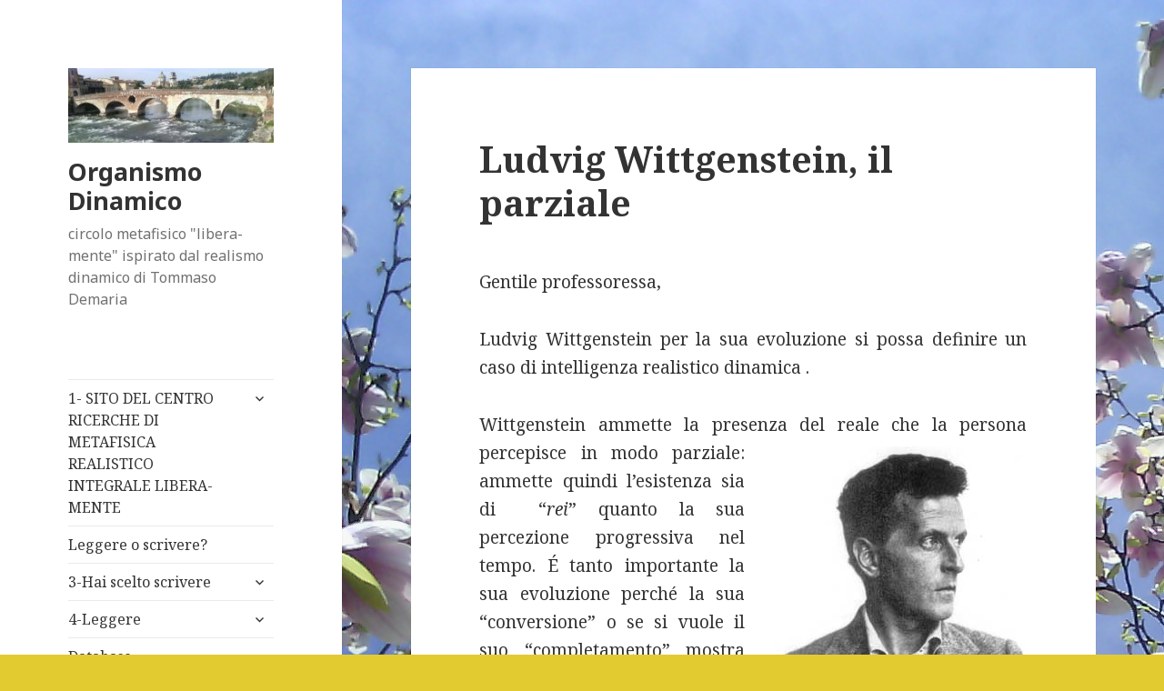

--- FILE ---
content_type: text/html; charset=UTF-8
request_url: https://www.organismodinamico.it/gli-errori-del-pensiero-filosofico/ludvig-wittgenstein-il-parziale/
body_size: 50808
content:
<!DOCTYPE html>
<html lang="it-IT" class="no-js">
<head>
	<meta charset="UTF-8">
	<meta name="viewport" content="width=device-width">
	<link rel="profile" href="http://gmpg.org/xfn/11">
	<link rel="pingback" href="https://www.organismodinamico.it/xmlrpc.php">
	<!--[if lt IE 9]>
	<script src="https://www.organismodinamico.it/wp-content/themes/twentyfifteen/js/html5.js"></script>
	<![endif]-->
	<script>(function(html){html.className = html.className.replace(/\bno-js\b/,'js')})(document.documentElement);</script>
<title>Ludvig Wittgenstein, il parziale &#8211; Organismo Dinamico</title>
<meta name='robots' content='max-image-preview:large' />
<script id="cookieyes" type="text/javascript" src="https://cdn-cookieyes.com/client_data/abfce7638a5156c7eaacab12/script.js"></script><link rel='dns-prefetch' href='//fonts.googleapis.com' />
<link rel="alternate" type="application/rss+xml" title="Organismo Dinamico &raquo; Feed" href="https://www.organismodinamico.it/feed/" />
<link rel="alternate" type="application/rss+xml" title="Organismo Dinamico &raquo; Feed dei commenti" href="https://www.organismodinamico.it/comments/feed/" />
<script type="text/javascript">
window._wpemojiSettings = {"baseUrl":"https:\/\/s.w.org\/images\/core\/emoji\/14.0.0\/72x72\/","ext":".png","svgUrl":"https:\/\/s.w.org\/images\/core\/emoji\/14.0.0\/svg\/","svgExt":".svg","source":{"concatemoji":"https:\/\/www.organismodinamico.it\/wp-includes\/js\/wp-emoji-release.min.js?ver=6.1.1"}};
/*! This file is auto-generated */
!function(e,a,t){var n,r,o,i=a.createElement("canvas"),p=i.getContext&&i.getContext("2d");function s(e,t){var a=String.fromCharCode,e=(p.clearRect(0,0,i.width,i.height),p.fillText(a.apply(this,e),0,0),i.toDataURL());return p.clearRect(0,0,i.width,i.height),p.fillText(a.apply(this,t),0,0),e===i.toDataURL()}function c(e){var t=a.createElement("script");t.src=e,t.defer=t.type="text/javascript",a.getElementsByTagName("head")[0].appendChild(t)}for(o=Array("flag","emoji"),t.supports={everything:!0,everythingExceptFlag:!0},r=0;r<o.length;r++)t.supports[o[r]]=function(e){if(p&&p.fillText)switch(p.textBaseline="top",p.font="600 32px Arial",e){case"flag":return s([127987,65039,8205,9895,65039],[127987,65039,8203,9895,65039])?!1:!s([55356,56826,55356,56819],[55356,56826,8203,55356,56819])&&!s([55356,57332,56128,56423,56128,56418,56128,56421,56128,56430,56128,56423,56128,56447],[55356,57332,8203,56128,56423,8203,56128,56418,8203,56128,56421,8203,56128,56430,8203,56128,56423,8203,56128,56447]);case"emoji":return!s([129777,127995,8205,129778,127999],[129777,127995,8203,129778,127999])}return!1}(o[r]),t.supports.everything=t.supports.everything&&t.supports[o[r]],"flag"!==o[r]&&(t.supports.everythingExceptFlag=t.supports.everythingExceptFlag&&t.supports[o[r]]);t.supports.everythingExceptFlag=t.supports.everythingExceptFlag&&!t.supports.flag,t.DOMReady=!1,t.readyCallback=function(){t.DOMReady=!0},t.supports.everything||(n=function(){t.readyCallback()},a.addEventListener?(a.addEventListener("DOMContentLoaded",n,!1),e.addEventListener("load",n,!1)):(e.attachEvent("onload",n),a.attachEvent("onreadystatechange",function(){"complete"===a.readyState&&t.readyCallback()})),(e=t.source||{}).concatemoji?c(e.concatemoji):e.wpemoji&&e.twemoji&&(c(e.twemoji),c(e.wpemoji)))}(window,document,window._wpemojiSettings);
</script>
<style type="text/css">
img.wp-smiley,
img.emoji {
	display: inline !important;
	border: none !important;
	box-shadow: none !important;
	height: 1em !important;
	width: 1em !important;
	margin: 0 0.07em !important;
	vertical-align: -0.1em !important;
	background: none !important;
	padding: 0 !important;
}
</style>
	<link rel='stylesheet' id='wp-block-library-css' href='https://www.organismodinamico.it/wp-includes/css/dist/block-library/style.min.css?ver=6.1.1' type='text/css' media='all' />
<link rel='stylesheet' id='classic-theme-styles-css' href='https://www.organismodinamico.it/wp-includes/css/classic-themes.min.css?ver=1' type='text/css' media='all' />
<style id='global-styles-inline-css' type='text/css'>
body{--wp--preset--color--black: #000000;--wp--preset--color--cyan-bluish-gray: #abb8c3;--wp--preset--color--white: #ffffff;--wp--preset--color--pale-pink: #f78da7;--wp--preset--color--vivid-red: #cf2e2e;--wp--preset--color--luminous-vivid-orange: #ff6900;--wp--preset--color--luminous-vivid-amber: #fcb900;--wp--preset--color--light-green-cyan: #7bdcb5;--wp--preset--color--vivid-green-cyan: #00d084;--wp--preset--color--pale-cyan-blue: #8ed1fc;--wp--preset--color--vivid-cyan-blue: #0693e3;--wp--preset--color--vivid-purple: #9b51e0;--wp--preset--gradient--vivid-cyan-blue-to-vivid-purple: linear-gradient(135deg,rgba(6,147,227,1) 0%,rgb(155,81,224) 100%);--wp--preset--gradient--light-green-cyan-to-vivid-green-cyan: linear-gradient(135deg,rgb(122,220,180) 0%,rgb(0,208,130) 100%);--wp--preset--gradient--luminous-vivid-amber-to-luminous-vivid-orange: linear-gradient(135deg,rgba(252,185,0,1) 0%,rgba(255,105,0,1) 100%);--wp--preset--gradient--luminous-vivid-orange-to-vivid-red: linear-gradient(135deg,rgba(255,105,0,1) 0%,rgb(207,46,46) 100%);--wp--preset--gradient--very-light-gray-to-cyan-bluish-gray: linear-gradient(135deg,rgb(238,238,238) 0%,rgb(169,184,195) 100%);--wp--preset--gradient--cool-to-warm-spectrum: linear-gradient(135deg,rgb(74,234,220) 0%,rgb(151,120,209) 20%,rgb(207,42,186) 40%,rgb(238,44,130) 60%,rgb(251,105,98) 80%,rgb(254,248,76) 100%);--wp--preset--gradient--blush-light-purple: linear-gradient(135deg,rgb(255,206,236) 0%,rgb(152,150,240) 100%);--wp--preset--gradient--blush-bordeaux: linear-gradient(135deg,rgb(254,205,165) 0%,rgb(254,45,45) 50%,rgb(107,0,62) 100%);--wp--preset--gradient--luminous-dusk: linear-gradient(135deg,rgb(255,203,112) 0%,rgb(199,81,192) 50%,rgb(65,88,208) 100%);--wp--preset--gradient--pale-ocean: linear-gradient(135deg,rgb(255,245,203) 0%,rgb(182,227,212) 50%,rgb(51,167,181) 100%);--wp--preset--gradient--electric-grass: linear-gradient(135deg,rgb(202,248,128) 0%,rgb(113,206,126) 100%);--wp--preset--gradient--midnight: linear-gradient(135deg,rgb(2,3,129) 0%,rgb(40,116,252) 100%);--wp--preset--duotone--dark-grayscale: url('#wp-duotone-dark-grayscale');--wp--preset--duotone--grayscale: url('#wp-duotone-grayscale');--wp--preset--duotone--purple-yellow: url('#wp-duotone-purple-yellow');--wp--preset--duotone--blue-red: url('#wp-duotone-blue-red');--wp--preset--duotone--midnight: url('#wp-duotone-midnight');--wp--preset--duotone--magenta-yellow: url('#wp-duotone-magenta-yellow');--wp--preset--duotone--purple-green: url('#wp-duotone-purple-green');--wp--preset--duotone--blue-orange: url('#wp-duotone-blue-orange');--wp--preset--font-size--small: 13px;--wp--preset--font-size--medium: 20px;--wp--preset--font-size--large: 36px;--wp--preset--font-size--x-large: 42px;--wp--preset--spacing--20: 0.44rem;--wp--preset--spacing--30: 0.67rem;--wp--preset--spacing--40: 1rem;--wp--preset--spacing--50: 1.5rem;--wp--preset--spacing--60: 2.25rem;--wp--preset--spacing--70: 3.38rem;--wp--preset--spacing--80: 5.06rem;}:where(.is-layout-flex){gap: 0.5em;}body .is-layout-flow > .alignleft{float: left;margin-inline-start: 0;margin-inline-end: 2em;}body .is-layout-flow > .alignright{float: right;margin-inline-start: 2em;margin-inline-end: 0;}body .is-layout-flow > .aligncenter{margin-left: auto !important;margin-right: auto !important;}body .is-layout-constrained > .alignleft{float: left;margin-inline-start: 0;margin-inline-end: 2em;}body .is-layout-constrained > .alignright{float: right;margin-inline-start: 2em;margin-inline-end: 0;}body .is-layout-constrained > .aligncenter{margin-left: auto !important;margin-right: auto !important;}body .is-layout-constrained > :where(:not(.alignleft):not(.alignright):not(.alignfull)){max-width: var(--wp--style--global--content-size);margin-left: auto !important;margin-right: auto !important;}body .is-layout-constrained > .alignwide{max-width: var(--wp--style--global--wide-size);}body .is-layout-flex{display: flex;}body .is-layout-flex{flex-wrap: wrap;align-items: center;}body .is-layout-flex > *{margin: 0;}:where(.wp-block-columns.is-layout-flex){gap: 2em;}.has-black-color{color: var(--wp--preset--color--black) !important;}.has-cyan-bluish-gray-color{color: var(--wp--preset--color--cyan-bluish-gray) !important;}.has-white-color{color: var(--wp--preset--color--white) !important;}.has-pale-pink-color{color: var(--wp--preset--color--pale-pink) !important;}.has-vivid-red-color{color: var(--wp--preset--color--vivid-red) !important;}.has-luminous-vivid-orange-color{color: var(--wp--preset--color--luminous-vivid-orange) !important;}.has-luminous-vivid-amber-color{color: var(--wp--preset--color--luminous-vivid-amber) !important;}.has-light-green-cyan-color{color: var(--wp--preset--color--light-green-cyan) !important;}.has-vivid-green-cyan-color{color: var(--wp--preset--color--vivid-green-cyan) !important;}.has-pale-cyan-blue-color{color: var(--wp--preset--color--pale-cyan-blue) !important;}.has-vivid-cyan-blue-color{color: var(--wp--preset--color--vivid-cyan-blue) !important;}.has-vivid-purple-color{color: var(--wp--preset--color--vivid-purple) !important;}.has-black-background-color{background-color: var(--wp--preset--color--black) !important;}.has-cyan-bluish-gray-background-color{background-color: var(--wp--preset--color--cyan-bluish-gray) !important;}.has-white-background-color{background-color: var(--wp--preset--color--white) !important;}.has-pale-pink-background-color{background-color: var(--wp--preset--color--pale-pink) !important;}.has-vivid-red-background-color{background-color: var(--wp--preset--color--vivid-red) !important;}.has-luminous-vivid-orange-background-color{background-color: var(--wp--preset--color--luminous-vivid-orange) !important;}.has-luminous-vivid-amber-background-color{background-color: var(--wp--preset--color--luminous-vivid-amber) !important;}.has-light-green-cyan-background-color{background-color: var(--wp--preset--color--light-green-cyan) !important;}.has-vivid-green-cyan-background-color{background-color: var(--wp--preset--color--vivid-green-cyan) !important;}.has-pale-cyan-blue-background-color{background-color: var(--wp--preset--color--pale-cyan-blue) !important;}.has-vivid-cyan-blue-background-color{background-color: var(--wp--preset--color--vivid-cyan-blue) !important;}.has-vivid-purple-background-color{background-color: var(--wp--preset--color--vivid-purple) !important;}.has-black-border-color{border-color: var(--wp--preset--color--black) !important;}.has-cyan-bluish-gray-border-color{border-color: var(--wp--preset--color--cyan-bluish-gray) !important;}.has-white-border-color{border-color: var(--wp--preset--color--white) !important;}.has-pale-pink-border-color{border-color: var(--wp--preset--color--pale-pink) !important;}.has-vivid-red-border-color{border-color: var(--wp--preset--color--vivid-red) !important;}.has-luminous-vivid-orange-border-color{border-color: var(--wp--preset--color--luminous-vivid-orange) !important;}.has-luminous-vivid-amber-border-color{border-color: var(--wp--preset--color--luminous-vivid-amber) !important;}.has-light-green-cyan-border-color{border-color: var(--wp--preset--color--light-green-cyan) !important;}.has-vivid-green-cyan-border-color{border-color: var(--wp--preset--color--vivid-green-cyan) !important;}.has-pale-cyan-blue-border-color{border-color: var(--wp--preset--color--pale-cyan-blue) !important;}.has-vivid-cyan-blue-border-color{border-color: var(--wp--preset--color--vivid-cyan-blue) !important;}.has-vivid-purple-border-color{border-color: var(--wp--preset--color--vivid-purple) !important;}.has-vivid-cyan-blue-to-vivid-purple-gradient-background{background: var(--wp--preset--gradient--vivid-cyan-blue-to-vivid-purple) !important;}.has-light-green-cyan-to-vivid-green-cyan-gradient-background{background: var(--wp--preset--gradient--light-green-cyan-to-vivid-green-cyan) !important;}.has-luminous-vivid-amber-to-luminous-vivid-orange-gradient-background{background: var(--wp--preset--gradient--luminous-vivid-amber-to-luminous-vivid-orange) !important;}.has-luminous-vivid-orange-to-vivid-red-gradient-background{background: var(--wp--preset--gradient--luminous-vivid-orange-to-vivid-red) !important;}.has-very-light-gray-to-cyan-bluish-gray-gradient-background{background: var(--wp--preset--gradient--very-light-gray-to-cyan-bluish-gray) !important;}.has-cool-to-warm-spectrum-gradient-background{background: var(--wp--preset--gradient--cool-to-warm-spectrum) !important;}.has-blush-light-purple-gradient-background{background: var(--wp--preset--gradient--blush-light-purple) !important;}.has-blush-bordeaux-gradient-background{background: var(--wp--preset--gradient--blush-bordeaux) !important;}.has-luminous-dusk-gradient-background{background: var(--wp--preset--gradient--luminous-dusk) !important;}.has-pale-ocean-gradient-background{background: var(--wp--preset--gradient--pale-ocean) !important;}.has-electric-grass-gradient-background{background: var(--wp--preset--gradient--electric-grass) !important;}.has-midnight-gradient-background{background: var(--wp--preset--gradient--midnight) !important;}.has-small-font-size{font-size: var(--wp--preset--font-size--small) !important;}.has-medium-font-size{font-size: var(--wp--preset--font-size--medium) !important;}.has-large-font-size{font-size: var(--wp--preset--font-size--large) !important;}.has-x-large-font-size{font-size: var(--wp--preset--font-size--x-large) !important;}
.wp-block-navigation a:where(:not(.wp-element-button)){color: inherit;}
:where(.wp-block-columns.is-layout-flex){gap: 2em;}
.wp-block-pullquote{font-size: 1.5em;line-height: 1.6;}
</style>
<link rel='stylesheet' id='twentyfifteen-fonts-css' href='https://fonts.googleapis.com/css?family=Noto+Sans%3A400italic%2C700italic%2C400%2C700%7CNoto+Serif%3A400italic%2C700italic%2C400%2C700%7CInconsolata%3A400%2C700&#038;subset=latin%2Clatin-ext' type='text/css' media='all' />
<link rel='stylesheet' id='genericons-css' href='https://www.organismodinamico.it/wp-content/themes/twentyfifteen/genericons/genericons.css?ver=3.2' type='text/css' media='all' />
<link rel='stylesheet' id='twentyfifteen-style-css' href='https://www.organismodinamico.it/wp-content/themes/twentyfifteen/style.css?ver=6.1.1' type='text/css' media='all' />
<!--[if lt IE 9]>
<link rel='stylesheet' id='twentyfifteen-ie-css' href='https://www.organismodinamico.it/wp-content/themes/twentyfifteen/css/ie.css?ver=20141010' type='text/css' media='all' />
<![endif]-->
<!--[if lt IE 8]>
<link rel='stylesheet' id='twentyfifteen-ie7-css' href='https://www.organismodinamico.it/wp-content/themes/twentyfifteen/css/ie7.css?ver=20141010' type='text/css' media='all' />
<![endif]-->
<script type='text/javascript' src='https://www.organismodinamico.it/wp-includes/js/jquery/jquery.min.js?ver=3.6.1' id='jquery-core-js'></script>
<script type='text/javascript' src='https://www.organismodinamico.it/wp-includes/js/jquery/jquery-migrate.min.js?ver=3.3.2' id='jquery-migrate-js'></script>
<link rel="https://api.w.org/" href="https://www.organismodinamico.it/wp-json/" /><link rel="alternate" type="application/json" href="https://www.organismodinamico.it/wp-json/wp/v2/pages/1073" /><link rel="EditURI" type="application/rsd+xml" title="RSD" href="https://www.organismodinamico.it/xmlrpc.php?rsd" />
<link rel="wlwmanifest" type="application/wlwmanifest+xml" href="https://www.organismodinamico.it/wp-includes/wlwmanifest.xml" />
<link rel="canonical" href="https://www.organismodinamico.it/gli-errori-del-pensiero-filosofico/ludvig-wittgenstein-il-parziale/" />
<link rel='shortlink' href='https://www.organismodinamico.it/?p=1073' />
<link rel="alternate" type="application/json+oembed" href="https://www.organismodinamico.it/wp-json/oembed/1.0/embed?url=https%3A%2F%2Fwww.organismodinamico.it%2Fgli-errori-del-pensiero-filosofico%2Fludvig-wittgenstein-il-parziale%2F" />
<link rel="alternate" type="text/xml+oembed" href="https://www.organismodinamico.it/wp-json/oembed/1.0/embed?url=https%3A%2F%2Fwww.organismodinamico.it%2Fgli-errori-del-pensiero-filosofico%2Fludvig-wittgenstein-il-parziale%2F&#038;format=xml" />
<style type="text/css">.recentcomments a{display:inline !important;padding:0 !important;margin:0 !important;}</style><style type="text/css" id="custom-background-css">
body.custom-background { background-color: #e2cb31; background-image: url("https://www.organismodinamico.it/wp-content/uploads/2018/07/IMG_20150329_111016.jpg"); background-position: left top; background-size: auto; background-repeat: repeat; background-attachment: fixed; }
</style>
	<link rel="icon" href="https://www.organismodinamico.it/wp-content/uploads/2018/05/cropped-Ideoprassiologo-32x32.png" sizes="32x32" />
<link rel="icon" href="https://www.organismodinamico.it/wp-content/uploads/2018/05/cropped-Ideoprassiologo-192x192.png" sizes="192x192" />
<link rel="apple-touch-icon" href="https://www.organismodinamico.it/wp-content/uploads/2018/05/cropped-Ideoprassiologo-180x180.png" />
<meta name="msapplication-TileImage" content="https://www.organismodinamico.it/wp-content/uploads/2018/05/cropped-Ideoprassiologo-270x270.png" />
</head>

<body class="page-template-default page page-id-1073 page-child parent-pageid-1002 custom-background wp-custom-logo">
<div id="page" class="hfeed site">
	<a class="skip-link screen-reader-text" href="#content">Vai al contenuto</a>

	<div id="sidebar" class="sidebar">
		<header id="masthead" class="site-header" role="banner">
			<div class="site-branding">
				<a href="https://www.organismodinamico.it/" class="custom-logo-link" rel="home"><img width="248" height="90" src="https://www.organismodinamico.it/wp-content/uploads/2015/05/cropped-Verona.jpg" class="custom-logo" alt="Organismo Dinamico" decoding="async" /></a>						<p class="site-title"><a href="https://www.organismodinamico.it/" rel="home">Organismo Dinamico</a></p>
											<p class="site-description">circolo metafisico &quot;libera-mente&quot; ispirato dal realismo dinamico di Tommaso Demaria</p>
									<button class="secondary-toggle">Menu e widget</button>
			</div><!-- .site-branding -->
		</header><!-- .site-header -->

			<div id="secondary" class="secondary">

					<nav id="site-navigation" class="main-navigation" role="navigation">
				<div class="menu-2018-container"><ul id="menu-2018" class="nav-menu"><li id="menu-item-1566" class="menu-item menu-item-type-post_type menu-item-object-page menu-item-has-children menu-item-1566"><a href="https://www.organismodinamico.it/sito-del-centro-ricerche-di-metafisica-realistico-integrale/">1- SITO DEL CENTRO RICERCHE DI METAFISICA REALISTICO INTEGRALE LIBERA-MENTE</a>
<ul class="sub-menu">
	<li id="menu-item-1592" class="menu-item menu-item-type-post_type menu-item-object-page menu-item-1592"><a href="https://www.organismodinamico.it/sito-del-centro-ricerche-di-metafisica-realistico-integrale/sito-del-centro-ricerche-di-metafisica-realistico-integrale-2/">SITO DEL CENTRO RICERCHE DI METAFISICA REALISTICO INTEGRALE LIBERA-MENTE<div class="menu-item-description">Ma sei proprio sicuro che ti interessi la Metafisica? Non hai sbagliato?</div></a></li>
	<li id="menu-item-1593" class="menu-item menu-item-type-post_type menu-item-object-page menu-item-1593"><a href="https://www.organismodinamico.it/sito-del-centro-ricerche-di-metafisica-realistico-integrale/pagina-di-esempio/">SITO DEL CENTRO RICERCHE DI METAFISICA REALISTICO INTEGRALE LIBERA-MENTE<div class="menu-item-description">Ma sei proprio sicuro che ti interessi la Metafisica? Non hai sbagliato?</div></a></li>
	<li id="menu-item-1622" class="menu-item menu-item-type-post_type menu-item-object-page menu-item-1622"><a href="https://www.organismodinamico.it/sito-del-centro-ricerche-di-metafisica-realistico-integrale/la-mappa-mentale/">La mappa mentale</a></li>
</ul>
</li>
<li id="menu-item-1571" class="menu-item menu-item-type-post_type menu-item-object-page menu-item-1571"><a href="https://www.organismodinamico.it/leggere-o-scrivere/">Leggere o scrivere?</a></li>
<li id="menu-item-1569" class="menu-item menu-item-type-post_type menu-item-object-page menu-item-has-children menu-item-1569"><a href="https://www.organismodinamico.it/leggere-o-scrivere/1-hai-scelto-scrivere/">3-Hai scelto scrivere</a>
<ul class="sub-menu">
	<li id="menu-item-1624" class="menu-item menu-item-type-post_type menu-item-object-page menu-item-1624"><a href="https://www.organismodinamico.it/leggere-o-scrivere/leggere/metafisica-e-metodo/">Metafisica e metodo</a></li>
	<li id="menu-item-1625" class="menu-item menu-item-type-post_type menu-item-object-page menu-item-1625"><a href="https://www.organismodinamico.it/leggere-o-scrivere/leggere/metafisica-rovesciata/">Metafisica &#8220;rovesciata&#8221;</a></li>
	<li id="menu-item-1628" class="menu-item menu-item-type-post_type menu-item-object-page menu-item-has-children menu-item-1628"><a href="https://www.organismodinamico.it/leggere-o-scrivere/leggere/essenzializzazione-dellesistenza-nellente-dinamico/">Essenzializzazione dell&#8217;esistenza nell&#8217;ente dinamico</a>
	<ul class="sub-menu">
		<li id="menu-item-1627" class="menu-item menu-item-type-post_type menu-item-object-page menu-item-1627"><a href="https://www.organismodinamico.it/leggere-o-scrivere/leggere/identificazione-tra-ente-dinamico-e-sua-essenza/">Identificazione tra ente dinamico e sua essenza</a></li>
		<li id="menu-item-1629" class="menu-item menu-item-type-post_type menu-item-object-page menu-item-1629"><a href="https://www.organismodinamico.it/gli-errori-del-pensiero-filosofico/faciendum-la-speranza-cristiana-di-j-ratzinger/">Faciendum, la speranza cristiana di J. Ratzinger</a></li>
	</ul>
</li>
	<li id="menu-item-1626" class="menu-item menu-item-type-post_type menu-item-object-page menu-item-has-children menu-item-1626"><a href="https://www.organismodinamico.it/leggere-o-scrivere/leggere/dialettica/">Dialettica</a>
	<ul class="sub-menu">
		<li id="menu-item-1630" class="menu-item menu-item-type-post_type menu-item-object-page menu-item-1630"><a href="https://www.organismodinamico.it/leggere-o-scrivere/leggere/dialettica/dialettica-essenziale/">Dialettica essenziale</a></li>
		<li id="menu-item-1631" class="menu-item menu-item-type-post_type menu-item-object-page menu-item-1631"><a href="https://www.organismodinamico.it/leggere-o-scrivere/leggere/dialettica/dialettica-delle-forme/">Dialettica delle forme</a></li>
		<li id="menu-item-1632" class="menu-item menu-item-type-post_type menu-item-object-page menu-item-1632"><a href="https://www.organismodinamico.it/leggere-o-scrivere/leggere/dialettica/dialettica-trascendentale/">Dialettica trascendentale</a></li>
		<li id="menu-item-1633" class="menu-item menu-item-type-post_type menu-item-object-page menu-item-1633"><a href="https://www.organismodinamico.it/leggere-o-scrivere/leggere/dialettica/dial-trasc-e-materia-seconda/">Dial. trasc. e Materia Seconda</a></li>
	</ul>
</li>
</ul>
</li>
<li id="menu-item-1570" class="menu-item menu-item-type-post_type menu-item-object-page menu-item-has-children menu-item-1570"><a href="https://www.organismodinamico.it/leggere-o-scrivere/leggere/">4-Leggere</a>
<ul class="sub-menu">
	<li id="menu-item-1567" class="menu-item menu-item-type-post_type menu-item-object-page menu-item-has-children menu-item-1567"><a href="https://www.organismodinamico.it/opere-fondamentali/">Opere fondamentali</a>
	<ul class="sub-menu">
		<li id="menu-item-1578" class="menu-item menu-item-type-post_type menu-item-object-page menu-item-1578"><a href="https://www.organismodinamico.it/opere-fondamentali/1-ontologia-realistico-dinamica/">1 Ontologia Realistico Dinamica</a></li>
		<li id="menu-item-1577" class="menu-item menu-item-type-post_type menu-item-object-page menu-item-1577"><a href="https://www.organismodinamico.it/opere-fondamentali/2-metafisica-della-realta-storica/">2 Metafisica della realtà storica</a></li>
		<li id="menu-item-1576" class="menu-item menu-item-type-post_type menu-item-object-page menu-item-1576"><a href="https://www.organismodinamico.it/opere-fondamentali/3-la-realta-storica-come-superorganismo-dinamico/">3 La realtà storica come superorganismo dinamico</a></li>
	</ul>
</li>
	<li id="menu-item-1696" class="menu-item menu-item-type-post_type menu-item-object-page menu-item-1696"><a href="https://www.organismodinamico.it/leggere-o-scrivere/leggere/biblioteca-ufficiale/">Biblioteca Ufficiale</a></li>
</ul>
</li>
<li id="menu-item-1565" class="menu-item menu-item-type-post_type menu-item-object-page menu-item-has-children menu-item-1565"><a href="https://www.organismodinamico.it/database/">Database</a>
<ul class="sub-menu">
	<li id="menu-item-1638" class="menu-item menu-item-type-post_type menu-item-object-page menu-item-1638"><a href="https://www.organismodinamico.it/motore-di-ricerca/">Motore di Ricerca</a></li>
</ul>
</li>
<li id="menu-item-1563" class="menu-item menu-item-type-post_type menu-item-object-page current-page-ancestor current-menu-ancestor current-menu-parent current-page-parent current_page_parent current_page_ancestor menu-item-has-children menu-item-1563"><a href="https://www.organismodinamico.it/gli-errori-del-pensiero-filosofico/">I fondamenti e gli errori del pensiero filosofico</a>
<ul class="sub-menu">
	<li id="menu-item-1597" class="menu-item menu-item-type-post_type menu-item-object-page menu-item-1597"><a href="https://www.organismodinamico.it/gli-errori-del-pensiero-filosofico/heiddegher-lincompleto/">Heiddegher l&#8217;incompleto</a></li>
	<li id="menu-item-1598" class="menu-item menu-item-type-post_type menu-item-object-page current-menu-item page_item page-item-1073 current_page_item menu-item-1598"><a href="https://www.organismodinamico.it/gli-errori-del-pensiero-filosofico/ludvig-wittgenstein-il-parziale/" aria-current="page">Ludvig Wittgenstein, il parziale</a></li>
	<li id="menu-item-1599" class="menu-item menu-item-type-post_type menu-item-object-page menu-item-1599"><a href="https://www.organismodinamico.it/gli-errori-del-pensiero-filosofico/1061-2/">Nietzsche, l&#8217;indeterminato.</a></li>
	<li id="menu-item-1600" class="menu-item menu-item-type-post_type menu-item-object-page menu-item-1600"><a href="https://www.organismodinamico.it/gli-errori-del-pensiero-filosofico/kant-il-distratto/">Kant il distratto</a></li>
</ul>
</li>
<li id="menu-item-1568" class="menu-item menu-item-type-post_type menu-item-object-page menu-item-has-children menu-item-1568"><a href="https://www.organismodinamico.it/leggere-o-scrivere/leggere/appuntamento-settimanale-con-la-metafisica-realistico-integrale/">Appuntamento settimanale con la metafisica realistico integrale</a>
<ul class="sub-menu">
	<li id="menu-item-1605" class="menu-item menu-item-type-post_type menu-item-object-page menu-item-1605"><a href="https://www.organismodinamico.it/leggere-o-scrivere/leggere/appuntamento-settimanale-con-la-metafisica-realistico-integrale/appuntamento-settimanale-con-la-metafisica-realistico-integrale-600/">Appuntamento settimanale con la metafisica realistico integrale 600</a></li>
	<li id="menu-item-1579" class="menu-item menu-item-type-post_type menu-item-object-page menu-item-1579"><a href="https://www.organismodinamico.it/leggere-o-scrivere/leggere/appuntamento-settimanale-con-la-metafisica-realistico-integrale/536-2/">Appuntamento settimanale con la metafisica realistico integrale 601</a></li>
	<li id="menu-item-1616" class="menu-item menu-item-type-post_type menu-item-object-page menu-item-1616"><a href="https://www.organismodinamico.it/leggere-o-scrivere/leggere/appuntamento-settimanale-con-la-metafisica-realistico-integrale/appuntamento-settimanale-con-la-metafisica-realistico-integrale-602/">Appuntamento settimanale con la metafisica realistico integrale 602</a></li>
	<li id="menu-item-1580" class="menu-item menu-item-type-post_type menu-item-object-page menu-item-1580"><a href="https://www.organismodinamico.it/leggere-o-scrivere/leggere/appuntamento-settimanale-con-la-metafisica-realistico-integrale/appuntamento-settimanale-con-la-metafisica-realistico-integrale-603/">Appuntamento settimanale con la metafisica realistico integrale 603</a></li>
	<li id="menu-item-1613" class="menu-item menu-item-type-post_type menu-item-object-page menu-item-1613"><a href="https://www.organismodinamico.it/leggere-o-scrivere/leggere/appuntamento-settimanale-con-la-metafisica-realistico-integrale/appuntamento-settimanale-con-la-metafisica-realistico-integrale-604/">Appuntamento settimanale con la metafisica realistico integrale 604</a></li>
	<li id="menu-item-1611" class="menu-item menu-item-type-post_type menu-item-object-page menu-item-1611"><a href="https://www.organismodinamico.it/leggere-o-scrivere/leggere/appuntamento-settimanale-con-la-metafisica-realistico-integrale/appuntamento-settimanale-con-la-metafisica-realistico-integrale-605/">Appuntamento settimanale con la metafisica realistico integrale 605</a></li>
	<li id="menu-item-1610" class="menu-item menu-item-type-post_type menu-item-object-page menu-item-1610"><a href="https://www.organismodinamico.it/leggere-o-scrivere/leggere/appuntamento-settimanale-con-la-metafisica-realistico-integrale/appuntamento-settimanale-con-la-metafisica-realistico-integrale606/">Appuntamento settimanale con la metafisica realistico integrale606</a></li>
	<li id="menu-item-1615" class="menu-item menu-item-type-post_type menu-item-object-page menu-item-1615"><a href="https://www.organismodinamico.it/leggere-o-scrivere/leggere/appuntamento-settimanale-con-la-metafisica-realistico-integrale/616-2/">APPUNTAMENTO SETTIMANALE CON LA METAFISICA REALISTICO INTEGRALE 607</a></li>
	<li id="menu-item-1606" class="menu-item menu-item-type-post_type menu-item-object-page menu-item-1606"><a href="https://www.organismodinamico.it/leggere-o-scrivere/leggere/appuntamento-settimanale-con-la-metafisica-realistico-integrale/616-2/629-2/">APPUNTAMENTO SETTIMANALE CON LA METAFISICA REALISTICO INTEGRALE 608</a></li>
	<li id="menu-item-1614" class="menu-item menu-item-type-post_type menu-item-object-page menu-item-1614"><a href="https://www.organismodinamico.it/leggere-o-scrivere/leggere/appuntamento-settimanale-con-la-metafisica-realistico-integrale/appuntamento-settimanale-con-la-metafisica-realistico-integrale-609-2/">APPUNTAMENTO SETTIMANALE CON LA METAFISICA REALISTICO INTEGRALE 609</a></li>
	<li id="menu-item-1612" class="menu-item menu-item-type-post_type menu-item-object-page menu-item-1612"><a href="https://www.organismodinamico.it/leggere-o-scrivere/leggere/appuntamento-settimanale-con-la-metafisica-realistico-integrale/appuntamento-settimanale-con-la-metafisica-realistico-integrale-610/">APPUNTAMENTO SETTIMANALE CON LA METAFISICA REALISTICO INTEGRALE 610</a></li>
	<li id="menu-item-1608" class="menu-item menu-item-type-post_type menu-item-object-page menu-item-1608"><a href="https://www.organismodinamico.it/leggere-o-scrivere/leggere/appuntamento-settimanale-con-la-metafisica-realistico-integrale/appuntamento-settimanale-con-la-metafisica-realistico-integrale-611/">APPUNTAMENTO SETTIMANALE CON LA METAFISICA REALISTICO INTEGRALE 611</a></li>
	<li id="menu-item-1609" class="menu-item menu-item-type-post_type menu-item-object-page menu-item-1609"><a href="https://www.organismodinamico.it/leggere-o-scrivere/leggere/appuntamento-settimanale-con-la-metafisica-realistico-integrale/appuntamento-settimanale-con-la-metafisica-realistico-integrale-612/">Appuntamento settimanale con la metafisica realistico integrale 612</a></li>
	<li id="menu-item-1607" class="menu-item menu-item-type-post_type menu-item-object-page menu-item-1607"><a href="https://www.organismodinamico.it/leggere-o-scrivere/leggere/appuntamento-settimanale-con-la-metafisica-realistico-integrale/appuntamento-settimanale-con-la-metafisica-realistico-integrale-613/">Appuntamento settimanale con la metafisica realistico integrale 613</a></li>
</ul>
</li>
<li id="menu-item-1564" class="menu-item menu-item-type-post_type menu-item-object-page menu-item-has-children menu-item-1564"><a href="https://www.organismodinamico.it/httpcmapspublic3-ihmc-usrid1qynrxsl2-1rydmrr-50v92017matricedinontorganicaoperativaontica-cmap/">Matrice Dinontorganica Operativa</a>
<ul class="sub-menu">
	<li id="menu-item-1604" class="menu-item menu-item-type-post_type menu-item-object-page menu-item-1604"><a href="https://www.organismodinamico.it/httpcmapspublic3-ihmc-usrid1qynrxsl2-1rydmrr-50v92017matricedinontorganicaoperativaontica-cmap/definizione-del-contenuto-organico-fenomenico/">Identificazione del contenuto della Matrice</a></li>
	<li id="menu-item-1634" class="menu-item menu-item-type-post_type menu-item-object-page menu-item-1634"><a href="https://www.organismodinamico.it/httpcmapspublic3-ihmc-usrid1qynrxsl2-1rydmrr-50v92017matricedinontorganicaoperativaontica-cmap/la-matrice-dinontorganica-operativa/">L&#8217;incarnazione della struttura universale</a></li>
	<li id="menu-item-1635" class="menu-item menu-item-type-post_type menu-item-object-page menu-item-1635"><a href="https://www.organismodinamico.it/httpcmapspublic3-ihmc-usrid1qynrxsl2-1rydmrr-50v92017matricedinontorganicaoperativaontica-cmap/struttura-della-matrice-dinontorganica-operativa/">La struttura trascendentale della matrice dinontorganica operativa</a></li>
	<li id="menu-item-1636" class="menu-item menu-item-type-post_type menu-item-object-page menu-item-1636"><a href="https://www.organismodinamico.it/httpcmapspublic3-ihmc-usrid1qynrxsl2-1rydmrr-50v92017matricedinontorganicaoperativaontica-cmap/976-2/">La dialettica delle forme trascendentali</a></li>
	<li id="menu-item-1575" class="menu-item menu-item-type-post_type menu-item-object-page menu-item-1575"><a href="https://www.organismodinamico.it/il-calcolo-sapienziale/">Il calcolo sapienziale</a></li>
</ul>
</li>
<li id="menu-item-1648" class="menu-item menu-item-type-post_type menu-item-object-page menu-item-1648"><a href="https://www.organismodinamico.it/1647-2/">Anche la necessità materiale delle sue parti  compete all’organismo dinamico</a></li>
<li id="menu-item-1655" class="menu-item menu-item-type-post_type menu-item-object-page menu-item-1655"><a href="https://www.organismodinamico.it/felix-necessitas/">felix necessitas</a></li>
<li id="menu-item-1727" class="menu-item menu-item-type-post_type menu-item-object-page menu-item-1727"><a href="https://www.organismodinamico.it/videoteca/">Videoteca</a></li>
<li id="menu-item-1785" class="menu-item menu-item-type-post_type menu-item-object-page menu-item-1785"><a href="https://www.organismodinamico.it/file-incontri-modello-di-sviluppo/">File incontri Modello di Sviluppo</a></li>
<li id="menu-item-1796" class="menu-item menu-item-type-post_type menu-item-object-page menu-item-1796"><a href="https://www.organismodinamico.it/novita-2020-video/">Novità 2020 &#8230;..  VIDEO</a></li>
</ul></div>			</nav><!-- .main-navigation -->
		
					<nav id="social-navigation" class="social-navigation" role="navigation">
				<div class="menu-2018orizzontale-container"><ul id="menu-2018orizzontale" class="menu"><li id="menu-item-1586" class="menu-item menu-item-type-taxonomy menu-item-object-category menu-item-1586"><a href="https://www.organismodinamico.it/category/ontologia/"><span class="screen-reader-text">Ontologia</span></a></li>
<li id="menu-item-1585" class="menu-item menu-item-type-taxonomy menu-item-object-category menu-item-1585"><a href="https://www.organismodinamico.it/category/metafisica/"><span class="screen-reader-text">metafisica</span></a></li>
<li id="menu-item-1587" class="menu-item menu-item-type-taxonomy menu-item-object-category menu-item-1587"><a href="https://www.organismodinamico.it/category/teologia/"><span class="screen-reader-text">teologia</span></a></li>
<li id="menu-item-1588" class="menu-item menu-item-type-taxonomy menu-item-object-category menu-item-1588"><a href="https://www.organismodinamico.it/category/metafisica/religione/"><span class="screen-reader-text">religione</span></a></li>
<li id="menu-item-1590" class="menu-item menu-item-type-taxonomy menu-item-object-category menu-item-1590"><a href="https://www.organismodinamico.it/category/politica/"><span class="screen-reader-text">politica</span></a></li>
<li id="menu-item-1591" class="menu-item menu-item-type-taxonomy menu-item-object-category menu-item-1591"><a href="https://www.organismodinamico.it/category/economia/"><span class="screen-reader-text">economia</span></a></li>
<li id="menu-item-1589" class="menu-item menu-item-type-taxonomy menu-item-object-category menu-item-1589"><a href="https://www.organismodinamico.it/category/archivio/"><span class="screen-reader-text">Archivio</span></a></li>
<li id="menu-item-1649" class="menu-item menu-item-type-post_type menu-item-object-page menu-item-1649"><a href="https://www.organismodinamico.it/1647-2/"><span class="screen-reader-text">Anche la necessità materiale delle sue parti  compete all&#8217;organismo dinamico</span></a></li>
<li id="menu-item-1656" class="menu-item menu-item-type-post_type menu-item-object-page menu-item-1656"><a href="https://www.organismodinamico.it/felix-necessitas/"><span class="screen-reader-text">felix necessitas</span></a></li>
<li id="menu-item-1728" class="menu-item menu-item-type-post_type menu-item-object-page menu-item-1728"><a href="https://www.organismodinamico.it/videoteca/"><span class="screen-reader-text">Videoteca</span></a></li>
<li id="menu-item-1786" class="menu-item menu-item-type-post_type menu-item-object-page menu-item-1786"><a href="https://www.organismodinamico.it/file-incontri-modello-di-sviluppo/"><span class="screen-reader-text">File incontri Modello di Sviluppo</span></a></li>
<li id="menu-item-1797" class="menu-item menu-item-type-post_type menu-item-object-page menu-item-1797"><a href="https://www.organismodinamico.it/novita-2020-video/"><span class="screen-reader-text">Novità 2020 &#8230;..  VIDEO</span></a></li>
</ul></div>			</nav><!-- .social-navigation -->
		
					<div id="widget-area" class="widget-area" role="complementary">
				<aside id="search-2" class="widget widget_search"><form role="search" method="get" class="search-form" action="https://www.organismodinamico.it/">
				<label>
					<span class="screen-reader-text">Ricerca per:</span>
					<input type="search" class="search-field" placeholder="Cerca &hellip;" value="" name="s" />
				</label>
				<input type="submit" class="search-submit screen-reader-text" value="Cerca" />
			</form></aside>
		<aside id="recent-posts-2" class="widget widget_recent_entries">
		<h2 class="widget-title">Articoli recenti</h2>
		<ul>
											<li>
					<a href="https://www.organismodinamico.it/2023/10/la-trasmissione-della-vita-e-lunica-via-per-un-futuro/">la trasmissione della vita è l&#8217;unica via per un futuro</a>
									</li>
											<li>
					<a href="https://www.organismodinamico.it/2020/12/realismo-dinamico-gli-appunti-ufficiali-del-corso-tenuto-allistituto-internazionale-di-pedagogia-e-scienze-religiose-di-torino/">Realismo Dinamico: Gli appunti  ufficiali del corso tenuto all&#8217;Istituto Internazionale di Pedagogia  e Scienze Religiose di Torino</a>
									</li>
											<li>
					<a href="https://www.organismodinamico.it/2020/02/lorganismo-e-il-fondamento-dellintero-realismo-1/">L&#8217;organismo è il fondamento dell&#8217;intero realismo (1)</a>
									</li>
											<li>
					<a href="https://www.organismodinamico.it/2020/02/lorganismo-dinamico-fa-parte-fondamento-della-metafisica-realista/">L&#8217;organismo dinamico fa parte fondamento della metafisica realista.(2)</a>
									</li>
											<li>
					<a href="https://www.organismodinamico.it/2019/03/la-sostituzione-del-pil-i-fondamenti-organico-dinamici-alla-sopravvivenza-umana/">La sostituzione del PIL, i fondamenti organico-dinamici alla sopravvivenza umana</a>
									</li>
					</ul>

		</aside><aside id="recent-comments-2" class="widget widget_recent_comments"><h2 class="widget-title">Commenti recenti</h2><ul id="recentcomments"></ul></aside><aside id="archives-2" class="widget widget_archive"><h2 class="widget-title">Archivi</h2>
			<ul>
					<li><a href='https://www.organismodinamico.it/2023/10/'>Ottobre 2023</a></li>
	<li><a href='https://www.organismodinamico.it/2020/12/'>Dicembre 2020</a></li>
	<li><a href='https://www.organismodinamico.it/2020/02/'>Febbraio 2020</a></li>
	<li><a href='https://www.organismodinamico.it/2019/03/'>Marzo 2019</a></li>
	<li><a href='https://www.organismodinamico.it/2019/02/'>Febbraio 2019</a></li>
	<li><a href='https://www.organismodinamico.it/2019/01/'>Gennaio 2019</a></li>
	<li><a href='https://www.organismodinamico.it/2018/12/'>Dicembre 2018</a></li>
	<li><a href='https://www.organismodinamico.it/2018/06/'>Giugno 2018</a></li>
	<li><a href='https://www.organismodinamico.it/2018/05/'>Maggio 2018</a></li>
	<li><a href='https://www.organismodinamico.it/2018/04/'>Aprile 2018</a></li>
	<li><a href='https://www.organismodinamico.it/2018/03/'>Marzo 2018</a></li>
	<li><a href='https://www.organismodinamico.it/2018/02/'>Febbraio 2018</a></li>
	<li><a href='https://www.organismodinamico.it/2017/12/'>Dicembre 2017</a></li>
	<li><a href='https://www.organismodinamico.it/2017/10/'>Ottobre 2017</a></li>
	<li><a href='https://www.organismodinamico.it/2017/09/'>Settembre 2017</a></li>
	<li><a href='https://www.organismodinamico.it/2017/07/'>Luglio 2017</a></li>
	<li><a href='https://www.organismodinamico.it/2017/06/'>Giugno 2017</a></li>
	<li><a href='https://www.organismodinamico.it/2017/05/'>Maggio 2017</a></li>
	<li><a href='https://www.organismodinamico.it/2017/04/'>Aprile 2017</a></li>
	<li><a href='https://www.organismodinamico.it/2017/02/'>Febbraio 2017</a></li>
	<li><a href='https://www.organismodinamico.it/2017/01/'>Gennaio 2017</a></li>
	<li><a href='https://www.organismodinamico.it/2016/11/'>Novembre 2016</a></li>
	<li><a href='https://www.organismodinamico.it/2016/09/'>Settembre 2016</a></li>
	<li><a href='https://www.organismodinamico.it/2016/02/'>Febbraio 2016</a></li>
	<li><a href='https://www.organismodinamico.it/2015/11/'>Novembre 2015</a></li>
	<li><a href='https://www.organismodinamico.it/2015/09/'>Settembre 2015</a></li>
	<li><a href='https://www.organismodinamico.it/2014/06/'>Giugno 2014</a></li>
			</ul>

			</aside><aside id="categories-2" class="widget widget_categories"><h2 class="widget-title">Ruma</h2>
			<ul>
					<li class="cat-item cat-item-5"><a href="https://www.organismodinamico.it/category/archivio/">Archivio</a>
</li>
	<li class="cat-item cat-item-9"><a href="https://www.organismodinamico.it/category/economia/">economia</a>
</li>
	<li class="cat-item cat-item-8"><a href="https://www.organismodinamico.it/category/metafisica/">metafisica</a>
</li>
	<li class="cat-item cat-item-6"><a href="https://www.organismodinamico.it/category/ontologia/">Ontologia</a>
</li>
	<li class="cat-item cat-item-7"><a href="https://www.organismodinamico.it/category/politica/">politica</a>
</li>
	<li class="cat-item cat-item-10"><a href="https://www.organismodinamico.it/category/metafisica/religione/">religione</a>
</li>
	<li class="cat-item cat-item-1"><a href="https://www.organismodinamico.it/category/senza-categoria/">Senza categoria</a>
</li>
	<li class="cat-item cat-item-3"><a href="https://www.organismodinamico.it/category/teologia/">teologia</a>
</li>
			</ul>

			</aside><aside id="meta-2" class="widget widget_meta"><h2 class="widget-title">Meta</h2>
		<ul>
						<li><a href="https://www.organismodinamico.it/wp-login.php">Accedi</a></li>
			<li><a href="https://www.organismodinamico.it/feed/">Feed dei contenuti</a></li>
			<li><a href="https://www.organismodinamico.it/comments/feed/">Feed dei commenti</a></li>

			<li><a href="https://it.wordpress.org/">WordPress.org</a></li>
		</ul>

		</aside>			</div><!-- .widget-area -->
		
	</div><!-- .secondary -->

	</div><!-- .sidebar -->

	<div id="content" class="site-content">

	<div id="primary" class="content-area">
		<main id="main" class="site-main" role="main">

		
<article id="post-1073" class="post-1073 page type-page status-publish hentry">
	
	<header class="entry-header">
		<h1 class="entry-title">Ludvig Wittgenstein, il parziale</h1>	</header><!-- .entry-header -->

	<div class="entry-content">
		<p style="text-align: justify;">Gentile professoressa,</p>
<p style="text-align: justify;">Ludvig Wittgenstein per la sua evoluzione si possa definire un caso di intelligenza realistico dinamica .</p>
<p style="text-align: justify;">Wittgenstein ammette la presenza del reale che la persona <a href="https://www.organismodinamico.it/wp-content/uploads/2017/02/WittgensteinLudvig.jpg"><img decoding="async" class="alignright size-full wp-image-1074" src="https://www.organismodinamico.it/wp-content/uploads/2017/02/WittgensteinLudvig.jpg" alt="Wittgenstein,Ludvig" width="278" height="326" srcset="https://www.organismodinamico.it/wp-content/uploads/2017/02/WittgensteinLudvig.jpg 278w, https://www.organismodinamico.it/wp-content/uploads/2017/02/WittgensteinLudvig-256x300.jpg 256w" sizes="(max-width: 278px) 100vw, 278px" /></a>percepisce in modo parziale: ammette quindi l&#8217;esistenza sia di  “<i>rei</i>” quanto la sua percezione progressiva nel tempo. É tanto importante la sua evoluzione perché la sua “conversione” o se si vuole il suo “completamento” mostra indubitabilmente una <i>adaequatio</i>, tanto più importante perché legata al suo periodo di lavoro concreto su una casa, periodo che lo costringe ad usare il linguaggio reale e le sue funzioni.</p>
<p style="text-align: justify;">Nel meccanismo da lui prospettato inizialmente c&#8217;è un errore interno:</p>
<p style="text-align: justify;">ammettere solo la iniziale percezione del reale, mentre<i> </i><i><b>il reale viene percepito in continuazione e adeguato</b></i>. Si tratta dell&#8217;errore che lui stesso si auto corregge definendo la sua seconda percezione del linguaggio.</p>
<p style="text-align: justify;">Questo evidente processo di percezione continua e adeguamento al reale vale per ciascun soggetto della comunicazione , ossia vale per lui vale anche per l&#8217;ascoltatore. L&#8217;ascoltatore non è pensabile come passivo, ma nella misura che gli è possibile, riporta il linguaggio al concreto, <i><b>correggendo il concetto eventualmente errato</b></i> presente in esso. È questa continua “adaequatio” che spiega come la funzione performativa sia possibile nonostante richieda senso apparentemente senza possibilità di controllo.</p>
<p style="text-align: justify;"><b>Questo adeguamento accade anche per il senso delle cose?</b></p>
<p style="text-align: justify;">Correggere significa adeguare il concetto. È impossibile negare la possibilità di adeguamento senza negare la possibilità di percezione di senso dell&#8217;uomo e ammessa la percezione del senso per un uomo la ammetto per ciascun uomo.</p>
<p style="text-align: justify;">Il problema per Ludvig consiste nella sua dimostrabilità. Il linguaggio riguarda l&#8217;interpersonale: mentre ammettiamo la evidente parzialità di questa percezione, nel contempo dobbiamo ammettere anche una progressione della “percezione interpersonale custodita nel linguaggio” nella metafisica come in ogni altra scienza. Ma, sostiene Ludvig, nella metafisica è una percezione  oscurata dagli errori che si accumulano ( come le leggende metropolitane) che impediscono una verifica come avviene nelle scienze.</p>
<p style="text-align: justify;">Purtroppo nel risolvere il problema Wittgenstein non ha pensato di considerare l&#8217;universalità e concretezza della percezione organica di senso (homo vivo sum,ergo cogito) e quindi fallisce il suo obbiettivo pronunciandosi per il no mentre   <span style="color: #ff0000;">c</span><strong><span style="color: #ff0000;">iascuno può conoscere, raffrontare ed adeguare al senso che scaturisce dalla propria organicità</span></strong>.</p>
<p style="text-align: justify;">L&#8217;organismo nella sua considerazione metafisica è indubitabilmente la fonte del senso per la persona/umanità e la fonte della sua morale. L&#8217;universalità della percezione personale del “senso di organismo” in ciascuno di noi unita al costante adeguameto permette concretamente la percezione ed il suo controllo, anche morale. Mentre ravvisiamo il suo errore  tuttavia a favore di Wittgentein dobbiamo dire che questo controllo è possibile solo quando  si possiede la metafisica realistico integrale e non solo quella aristotelico tomista.</p>
<p style="text-align: justify;">La perdita della coscienza del proprio essere organismo come umanità e come persona scalza la fonte morale realistica ed oggettiva. Peccato, ci era arrivato vicino, ma spesso non c&#8217;è cosa più nascosta alla ragione  dell&#8217;ovvio e del presupposto.</p>
<p style="text-align: justify;"><span style="color: #404040;"><span style="font-family: Calibri, sans-serif;"><span style="font-size: small;">«L’influenza del Protestantesimo sulla filosofia è continuata oltre Kant e Hegel. È evidente per esempio in Ludwig Wittgenstein (1889-1951), secondo il quale possiamo conoscere solo ciò che si riferisce a fatti di esperienza e, come per Kant, la morale o la filosofia sono solo scelte di volontà, innamoramenti, sentimenti irrazionali. L’ambito morale o metafisico sono importanti per Wittgenstein, come erano importanti per Kant, ma non sono conoscenza. Sono ambiti che non possono essere dimostrati, ma solo mostrati con la nostra vita. La morale non ha fondamenti razionali e non può essere motivata.» Fontana Stefano,Filosofia per tutti,Fede &amp; Cultura Verona 2016[, L’anima protestante della filosofia moderna, § p. 90].</span></span></span></p>
			</div><!-- .entry-content -->

	
</article><!-- #post-## -->

		</main><!-- .site-main -->
	</div><!-- .content-area -->


	</div><!-- .site-content -->

	<footer id="colophon" class="site-footer" role="contentinfo">
		<div class="site-info">
						<a href="https://wordpress.org/">Utilizza WordPress</a>
		</div><!-- .site-info -->
	</footer><!-- .site-footer -->

</div><!-- .site -->

<script type='text/javascript' src='https://www.organismodinamico.it/wp-content/themes/twentyfifteen/js/skip-link-focus-fix.js?ver=20141010' id='twentyfifteen-skip-link-focus-fix-js'></script>
<script type='text/javascript' id='twentyfifteen-script-js-extra'>
/* <![CDATA[ */
var screenReaderText = {"expand":"<span class=\"screen-reader-text\">apri i men\u00f9 child<\/span>","collapse":"<span class=\"screen-reader-text\">chiudi i men\u00f9 child<\/span>"};
/* ]]> */
</script>
<script type='text/javascript' src='https://www.organismodinamico.it/wp-content/themes/twentyfifteen/js/functions.js?ver=20150330' id='twentyfifteen-script-js'></script>

</body>
</html>
